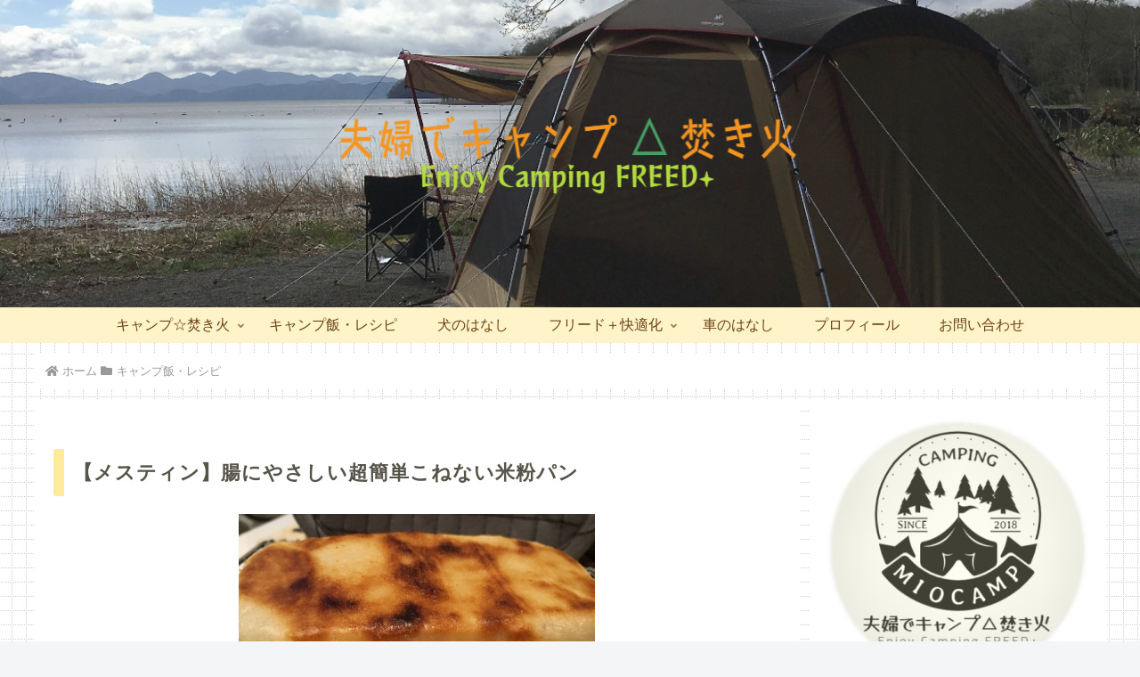

--- FILE ---
content_type: text/html; charset=utf-8
request_url: https://www.google.com/recaptcha/api2/anchor?ar=1&k=6Le3et4ZAAAAANCwddoaSRMueaH1ftbT2O8Fhr1B&co=aHR0cHM6Ly90YWtpYmljYW1wLmNvbTo0NDM.&hl=en&v=PoyoqOPhxBO7pBk68S4YbpHZ&size=invisible&anchor-ms=20000&execute-ms=30000&cb=1pgrt7fomq9o
body_size: 48550
content:
<!DOCTYPE HTML><html dir="ltr" lang="en"><head><meta http-equiv="Content-Type" content="text/html; charset=UTF-8">
<meta http-equiv="X-UA-Compatible" content="IE=edge">
<title>reCAPTCHA</title>
<style type="text/css">
/* cyrillic-ext */
@font-face {
  font-family: 'Roboto';
  font-style: normal;
  font-weight: 400;
  font-stretch: 100%;
  src: url(//fonts.gstatic.com/s/roboto/v48/KFO7CnqEu92Fr1ME7kSn66aGLdTylUAMa3GUBHMdazTgWw.woff2) format('woff2');
  unicode-range: U+0460-052F, U+1C80-1C8A, U+20B4, U+2DE0-2DFF, U+A640-A69F, U+FE2E-FE2F;
}
/* cyrillic */
@font-face {
  font-family: 'Roboto';
  font-style: normal;
  font-weight: 400;
  font-stretch: 100%;
  src: url(//fonts.gstatic.com/s/roboto/v48/KFO7CnqEu92Fr1ME7kSn66aGLdTylUAMa3iUBHMdazTgWw.woff2) format('woff2');
  unicode-range: U+0301, U+0400-045F, U+0490-0491, U+04B0-04B1, U+2116;
}
/* greek-ext */
@font-face {
  font-family: 'Roboto';
  font-style: normal;
  font-weight: 400;
  font-stretch: 100%;
  src: url(//fonts.gstatic.com/s/roboto/v48/KFO7CnqEu92Fr1ME7kSn66aGLdTylUAMa3CUBHMdazTgWw.woff2) format('woff2');
  unicode-range: U+1F00-1FFF;
}
/* greek */
@font-face {
  font-family: 'Roboto';
  font-style: normal;
  font-weight: 400;
  font-stretch: 100%;
  src: url(//fonts.gstatic.com/s/roboto/v48/KFO7CnqEu92Fr1ME7kSn66aGLdTylUAMa3-UBHMdazTgWw.woff2) format('woff2');
  unicode-range: U+0370-0377, U+037A-037F, U+0384-038A, U+038C, U+038E-03A1, U+03A3-03FF;
}
/* math */
@font-face {
  font-family: 'Roboto';
  font-style: normal;
  font-weight: 400;
  font-stretch: 100%;
  src: url(//fonts.gstatic.com/s/roboto/v48/KFO7CnqEu92Fr1ME7kSn66aGLdTylUAMawCUBHMdazTgWw.woff2) format('woff2');
  unicode-range: U+0302-0303, U+0305, U+0307-0308, U+0310, U+0312, U+0315, U+031A, U+0326-0327, U+032C, U+032F-0330, U+0332-0333, U+0338, U+033A, U+0346, U+034D, U+0391-03A1, U+03A3-03A9, U+03B1-03C9, U+03D1, U+03D5-03D6, U+03F0-03F1, U+03F4-03F5, U+2016-2017, U+2034-2038, U+203C, U+2040, U+2043, U+2047, U+2050, U+2057, U+205F, U+2070-2071, U+2074-208E, U+2090-209C, U+20D0-20DC, U+20E1, U+20E5-20EF, U+2100-2112, U+2114-2115, U+2117-2121, U+2123-214F, U+2190, U+2192, U+2194-21AE, U+21B0-21E5, U+21F1-21F2, U+21F4-2211, U+2213-2214, U+2216-22FF, U+2308-230B, U+2310, U+2319, U+231C-2321, U+2336-237A, U+237C, U+2395, U+239B-23B7, U+23D0, U+23DC-23E1, U+2474-2475, U+25AF, U+25B3, U+25B7, U+25BD, U+25C1, U+25CA, U+25CC, U+25FB, U+266D-266F, U+27C0-27FF, U+2900-2AFF, U+2B0E-2B11, U+2B30-2B4C, U+2BFE, U+3030, U+FF5B, U+FF5D, U+1D400-1D7FF, U+1EE00-1EEFF;
}
/* symbols */
@font-face {
  font-family: 'Roboto';
  font-style: normal;
  font-weight: 400;
  font-stretch: 100%;
  src: url(//fonts.gstatic.com/s/roboto/v48/KFO7CnqEu92Fr1ME7kSn66aGLdTylUAMaxKUBHMdazTgWw.woff2) format('woff2');
  unicode-range: U+0001-000C, U+000E-001F, U+007F-009F, U+20DD-20E0, U+20E2-20E4, U+2150-218F, U+2190, U+2192, U+2194-2199, U+21AF, U+21E6-21F0, U+21F3, U+2218-2219, U+2299, U+22C4-22C6, U+2300-243F, U+2440-244A, U+2460-24FF, U+25A0-27BF, U+2800-28FF, U+2921-2922, U+2981, U+29BF, U+29EB, U+2B00-2BFF, U+4DC0-4DFF, U+FFF9-FFFB, U+10140-1018E, U+10190-1019C, U+101A0, U+101D0-101FD, U+102E0-102FB, U+10E60-10E7E, U+1D2C0-1D2D3, U+1D2E0-1D37F, U+1F000-1F0FF, U+1F100-1F1AD, U+1F1E6-1F1FF, U+1F30D-1F30F, U+1F315, U+1F31C, U+1F31E, U+1F320-1F32C, U+1F336, U+1F378, U+1F37D, U+1F382, U+1F393-1F39F, U+1F3A7-1F3A8, U+1F3AC-1F3AF, U+1F3C2, U+1F3C4-1F3C6, U+1F3CA-1F3CE, U+1F3D4-1F3E0, U+1F3ED, U+1F3F1-1F3F3, U+1F3F5-1F3F7, U+1F408, U+1F415, U+1F41F, U+1F426, U+1F43F, U+1F441-1F442, U+1F444, U+1F446-1F449, U+1F44C-1F44E, U+1F453, U+1F46A, U+1F47D, U+1F4A3, U+1F4B0, U+1F4B3, U+1F4B9, U+1F4BB, U+1F4BF, U+1F4C8-1F4CB, U+1F4D6, U+1F4DA, U+1F4DF, U+1F4E3-1F4E6, U+1F4EA-1F4ED, U+1F4F7, U+1F4F9-1F4FB, U+1F4FD-1F4FE, U+1F503, U+1F507-1F50B, U+1F50D, U+1F512-1F513, U+1F53E-1F54A, U+1F54F-1F5FA, U+1F610, U+1F650-1F67F, U+1F687, U+1F68D, U+1F691, U+1F694, U+1F698, U+1F6AD, U+1F6B2, U+1F6B9-1F6BA, U+1F6BC, U+1F6C6-1F6CF, U+1F6D3-1F6D7, U+1F6E0-1F6EA, U+1F6F0-1F6F3, U+1F6F7-1F6FC, U+1F700-1F7FF, U+1F800-1F80B, U+1F810-1F847, U+1F850-1F859, U+1F860-1F887, U+1F890-1F8AD, U+1F8B0-1F8BB, U+1F8C0-1F8C1, U+1F900-1F90B, U+1F93B, U+1F946, U+1F984, U+1F996, U+1F9E9, U+1FA00-1FA6F, U+1FA70-1FA7C, U+1FA80-1FA89, U+1FA8F-1FAC6, U+1FACE-1FADC, U+1FADF-1FAE9, U+1FAF0-1FAF8, U+1FB00-1FBFF;
}
/* vietnamese */
@font-face {
  font-family: 'Roboto';
  font-style: normal;
  font-weight: 400;
  font-stretch: 100%;
  src: url(//fonts.gstatic.com/s/roboto/v48/KFO7CnqEu92Fr1ME7kSn66aGLdTylUAMa3OUBHMdazTgWw.woff2) format('woff2');
  unicode-range: U+0102-0103, U+0110-0111, U+0128-0129, U+0168-0169, U+01A0-01A1, U+01AF-01B0, U+0300-0301, U+0303-0304, U+0308-0309, U+0323, U+0329, U+1EA0-1EF9, U+20AB;
}
/* latin-ext */
@font-face {
  font-family: 'Roboto';
  font-style: normal;
  font-weight: 400;
  font-stretch: 100%;
  src: url(//fonts.gstatic.com/s/roboto/v48/KFO7CnqEu92Fr1ME7kSn66aGLdTylUAMa3KUBHMdazTgWw.woff2) format('woff2');
  unicode-range: U+0100-02BA, U+02BD-02C5, U+02C7-02CC, U+02CE-02D7, U+02DD-02FF, U+0304, U+0308, U+0329, U+1D00-1DBF, U+1E00-1E9F, U+1EF2-1EFF, U+2020, U+20A0-20AB, U+20AD-20C0, U+2113, U+2C60-2C7F, U+A720-A7FF;
}
/* latin */
@font-face {
  font-family: 'Roboto';
  font-style: normal;
  font-weight: 400;
  font-stretch: 100%;
  src: url(//fonts.gstatic.com/s/roboto/v48/KFO7CnqEu92Fr1ME7kSn66aGLdTylUAMa3yUBHMdazQ.woff2) format('woff2');
  unicode-range: U+0000-00FF, U+0131, U+0152-0153, U+02BB-02BC, U+02C6, U+02DA, U+02DC, U+0304, U+0308, U+0329, U+2000-206F, U+20AC, U+2122, U+2191, U+2193, U+2212, U+2215, U+FEFF, U+FFFD;
}
/* cyrillic-ext */
@font-face {
  font-family: 'Roboto';
  font-style: normal;
  font-weight: 500;
  font-stretch: 100%;
  src: url(//fonts.gstatic.com/s/roboto/v48/KFO7CnqEu92Fr1ME7kSn66aGLdTylUAMa3GUBHMdazTgWw.woff2) format('woff2');
  unicode-range: U+0460-052F, U+1C80-1C8A, U+20B4, U+2DE0-2DFF, U+A640-A69F, U+FE2E-FE2F;
}
/* cyrillic */
@font-face {
  font-family: 'Roboto';
  font-style: normal;
  font-weight: 500;
  font-stretch: 100%;
  src: url(//fonts.gstatic.com/s/roboto/v48/KFO7CnqEu92Fr1ME7kSn66aGLdTylUAMa3iUBHMdazTgWw.woff2) format('woff2');
  unicode-range: U+0301, U+0400-045F, U+0490-0491, U+04B0-04B1, U+2116;
}
/* greek-ext */
@font-face {
  font-family: 'Roboto';
  font-style: normal;
  font-weight: 500;
  font-stretch: 100%;
  src: url(//fonts.gstatic.com/s/roboto/v48/KFO7CnqEu92Fr1ME7kSn66aGLdTylUAMa3CUBHMdazTgWw.woff2) format('woff2');
  unicode-range: U+1F00-1FFF;
}
/* greek */
@font-face {
  font-family: 'Roboto';
  font-style: normal;
  font-weight: 500;
  font-stretch: 100%;
  src: url(//fonts.gstatic.com/s/roboto/v48/KFO7CnqEu92Fr1ME7kSn66aGLdTylUAMa3-UBHMdazTgWw.woff2) format('woff2');
  unicode-range: U+0370-0377, U+037A-037F, U+0384-038A, U+038C, U+038E-03A1, U+03A3-03FF;
}
/* math */
@font-face {
  font-family: 'Roboto';
  font-style: normal;
  font-weight: 500;
  font-stretch: 100%;
  src: url(//fonts.gstatic.com/s/roboto/v48/KFO7CnqEu92Fr1ME7kSn66aGLdTylUAMawCUBHMdazTgWw.woff2) format('woff2');
  unicode-range: U+0302-0303, U+0305, U+0307-0308, U+0310, U+0312, U+0315, U+031A, U+0326-0327, U+032C, U+032F-0330, U+0332-0333, U+0338, U+033A, U+0346, U+034D, U+0391-03A1, U+03A3-03A9, U+03B1-03C9, U+03D1, U+03D5-03D6, U+03F0-03F1, U+03F4-03F5, U+2016-2017, U+2034-2038, U+203C, U+2040, U+2043, U+2047, U+2050, U+2057, U+205F, U+2070-2071, U+2074-208E, U+2090-209C, U+20D0-20DC, U+20E1, U+20E5-20EF, U+2100-2112, U+2114-2115, U+2117-2121, U+2123-214F, U+2190, U+2192, U+2194-21AE, U+21B0-21E5, U+21F1-21F2, U+21F4-2211, U+2213-2214, U+2216-22FF, U+2308-230B, U+2310, U+2319, U+231C-2321, U+2336-237A, U+237C, U+2395, U+239B-23B7, U+23D0, U+23DC-23E1, U+2474-2475, U+25AF, U+25B3, U+25B7, U+25BD, U+25C1, U+25CA, U+25CC, U+25FB, U+266D-266F, U+27C0-27FF, U+2900-2AFF, U+2B0E-2B11, U+2B30-2B4C, U+2BFE, U+3030, U+FF5B, U+FF5D, U+1D400-1D7FF, U+1EE00-1EEFF;
}
/* symbols */
@font-face {
  font-family: 'Roboto';
  font-style: normal;
  font-weight: 500;
  font-stretch: 100%;
  src: url(//fonts.gstatic.com/s/roboto/v48/KFO7CnqEu92Fr1ME7kSn66aGLdTylUAMaxKUBHMdazTgWw.woff2) format('woff2');
  unicode-range: U+0001-000C, U+000E-001F, U+007F-009F, U+20DD-20E0, U+20E2-20E4, U+2150-218F, U+2190, U+2192, U+2194-2199, U+21AF, U+21E6-21F0, U+21F3, U+2218-2219, U+2299, U+22C4-22C6, U+2300-243F, U+2440-244A, U+2460-24FF, U+25A0-27BF, U+2800-28FF, U+2921-2922, U+2981, U+29BF, U+29EB, U+2B00-2BFF, U+4DC0-4DFF, U+FFF9-FFFB, U+10140-1018E, U+10190-1019C, U+101A0, U+101D0-101FD, U+102E0-102FB, U+10E60-10E7E, U+1D2C0-1D2D3, U+1D2E0-1D37F, U+1F000-1F0FF, U+1F100-1F1AD, U+1F1E6-1F1FF, U+1F30D-1F30F, U+1F315, U+1F31C, U+1F31E, U+1F320-1F32C, U+1F336, U+1F378, U+1F37D, U+1F382, U+1F393-1F39F, U+1F3A7-1F3A8, U+1F3AC-1F3AF, U+1F3C2, U+1F3C4-1F3C6, U+1F3CA-1F3CE, U+1F3D4-1F3E0, U+1F3ED, U+1F3F1-1F3F3, U+1F3F5-1F3F7, U+1F408, U+1F415, U+1F41F, U+1F426, U+1F43F, U+1F441-1F442, U+1F444, U+1F446-1F449, U+1F44C-1F44E, U+1F453, U+1F46A, U+1F47D, U+1F4A3, U+1F4B0, U+1F4B3, U+1F4B9, U+1F4BB, U+1F4BF, U+1F4C8-1F4CB, U+1F4D6, U+1F4DA, U+1F4DF, U+1F4E3-1F4E6, U+1F4EA-1F4ED, U+1F4F7, U+1F4F9-1F4FB, U+1F4FD-1F4FE, U+1F503, U+1F507-1F50B, U+1F50D, U+1F512-1F513, U+1F53E-1F54A, U+1F54F-1F5FA, U+1F610, U+1F650-1F67F, U+1F687, U+1F68D, U+1F691, U+1F694, U+1F698, U+1F6AD, U+1F6B2, U+1F6B9-1F6BA, U+1F6BC, U+1F6C6-1F6CF, U+1F6D3-1F6D7, U+1F6E0-1F6EA, U+1F6F0-1F6F3, U+1F6F7-1F6FC, U+1F700-1F7FF, U+1F800-1F80B, U+1F810-1F847, U+1F850-1F859, U+1F860-1F887, U+1F890-1F8AD, U+1F8B0-1F8BB, U+1F8C0-1F8C1, U+1F900-1F90B, U+1F93B, U+1F946, U+1F984, U+1F996, U+1F9E9, U+1FA00-1FA6F, U+1FA70-1FA7C, U+1FA80-1FA89, U+1FA8F-1FAC6, U+1FACE-1FADC, U+1FADF-1FAE9, U+1FAF0-1FAF8, U+1FB00-1FBFF;
}
/* vietnamese */
@font-face {
  font-family: 'Roboto';
  font-style: normal;
  font-weight: 500;
  font-stretch: 100%;
  src: url(//fonts.gstatic.com/s/roboto/v48/KFO7CnqEu92Fr1ME7kSn66aGLdTylUAMa3OUBHMdazTgWw.woff2) format('woff2');
  unicode-range: U+0102-0103, U+0110-0111, U+0128-0129, U+0168-0169, U+01A0-01A1, U+01AF-01B0, U+0300-0301, U+0303-0304, U+0308-0309, U+0323, U+0329, U+1EA0-1EF9, U+20AB;
}
/* latin-ext */
@font-face {
  font-family: 'Roboto';
  font-style: normal;
  font-weight: 500;
  font-stretch: 100%;
  src: url(//fonts.gstatic.com/s/roboto/v48/KFO7CnqEu92Fr1ME7kSn66aGLdTylUAMa3KUBHMdazTgWw.woff2) format('woff2');
  unicode-range: U+0100-02BA, U+02BD-02C5, U+02C7-02CC, U+02CE-02D7, U+02DD-02FF, U+0304, U+0308, U+0329, U+1D00-1DBF, U+1E00-1E9F, U+1EF2-1EFF, U+2020, U+20A0-20AB, U+20AD-20C0, U+2113, U+2C60-2C7F, U+A720-A7FF;
}
/* latin */
@font-face {
  font-family: 'Roboto';
  font-style: normal;
  font-weight: 500;
  font-stretch: 100%;
  src: url(//fonts.gstatic.com/s/roboto/v48/KFO7CnqEu92Fr1ME7kSn66aGLdTylUAMa3yUBHMdazQ.woff2) format('woff2');
  unicode-range: U+0000-00FF, U+0131, U+0152-0153, U+02BB-02BC, U+02C6, U+02DA, U+02DC, U+0304, U+0308, U+0329, U+2000-206F, U+20AC, U+2122, U+2191, U+2193, U+2212, U+2215, U+FEFF, U+FFFD;
}
/* cyrillic-ext */
@font-face {
  font-family: 'Roboto';
  font-style: normal;
  font-weight: 900;
  font-stretch: 100%;
  src: url(//fonts.gstatic.com/s/roboto/v48/KFO7CnqEu92Fr1ME7kSn66aGLdTylUAMa3GUBHMdazTgWw.woff2) format('woff2');
  unicode-range: U+0460-052F, U+1C80-1C8A, U+20B4, U+2DE0-2DFF, U+A640-A69F, U+FE2E-FE2F;
}
/* cyrillic */
@font-face {
  font-family: 'Roboto';
  font-style: normal;
  font-weight: 900;
  font-stretch: 100%;
  src: url(//fonts.gstatic.com/s/roboto/v48/KFO7CnqEu92Fr1ME7kSn66aGLdTylUAMa3iUBHMdazTgWw.woff2) format('woff2');
  unicode-range: U+0301, U+0400-045F, U+0490-0491, U+04B0-04B1, U+2116;
}
/* greek-ext */
@font-face {
  font-family: 'Roboto';
  font-style: normal;
  font-weight: 900;
  font-stretch: 100%;
  src: url(//fonts.gstatic.com/s/roboto/v48/KFO7CnqEu92Fr1ME7kSn66aGLdTylUAMa3CUBHMdazTgWw.woff2) format('woff2');
  unicode-range: U+1F00-1FFF;
}
/* greek */
@font-face {
  font-family: 'Roboto';
  font-style: normal;
  font-weight: 900;
  font-stretch: 100%;
  src: url(//fonts.gstatic.com/s/roboto/v48/KFO7CnqEu92Fr1ME7kSn66aGLdTylUAMa3-UBHMdazTgWw.woff2) format('woff2');
  unicode-range: U+0370-0377, U+037A-037F, U+0384-038A, U+038C, U+038E-03A1, U+03A3-03FF;
}
/* math */
@font-face {
  font-family: 'Roboto';
  font-style: normal;
  font-weight: 900;
  font-stretch: 100%;
  src: url(//fonts.gstatic.com/s/roboto/v48/KFO7CnqEu92Fr1ME7kSn66aGLdTylUAMawCUBHMdazTgWw.woff2) format('woff2');
  unicode-range: U+0302-0303, U+0305, U+0307-0308, U+0310, U+0312, U+0315, U+031A, U+0326-0327, U+032C, U+032F-0330, U+0332-0333, U+0338, U+033A, U+0346, U+034D, U+0391-03A1, U+03A3-03A9, U+03B1-03C9, U+03D1, U+03D5-03D6, U+03F0-03F1, U+03F4-03F5, U+2016-2017, U+2034-2038, U+203C, U+2040, U+2043, U+2047, U+2050, U+2057, U+205F, U+2070-2071, U+2074-208E, U+2090-209C, U+20D0-20DC, U+20E1, U+20E5-20EF, U+2100-2112, U+2114-2115, U+2117-2121, U+2123-214F, U+2190, U+2192, U+2194-21AE, U+21B0-21E5, U+21F1-21F2, U+21F4-2211, U+2213-2214, U+2216-22FF, U+2308-230B, U+2310, U+2319, U+231C-2321, U+2336-237A, U+237C, U+2395, U+239B-23B7, U+23D0, U+23DC-23E1, U+2474-2475, U+25AF, U+25B3, U+25B7, U+25BD, U+25C1, U+25CA, U+25CC, U+25FB, U+266D-266F, U+27C0-27FF, U+2900-2AFF, U+2B0E-2B11, U+2B30-2B4C, U+2BFE, U+3030, U+FF5B, U+FF5D, U+1D400-1D7FF, U+1EE00-1EEFF;
}
/* symbols */
@font-face {
  font-family: 'Roboto';
  font-style: normal;
  font-weight: 900;
  font-stretch: 100%;
  src: url(//fonts.gstatic.com/s/roboto/v48/KFO7CnqEu92Fr1ME7kSn66aGLdTylUAMaxKUBHMdazTgWw.woff2) format('woff2');
  unicode-range: U+0001-000C, U+000E-001F, U+007F-009F, U+20DD-20E0, U+20E2-20E4, U+2150-218F, U+2190, U+2192, U+2194-2199, U+21AF, U+21E6-21F0, U+21F3, U+2218-2219, U+2299, U+22C4-22C6, U+2300-243F, U+2440-244A, U+2460-24FF, U+25A0-27BF, U+2800-28FF, U+2921-2922, U+2981, U+29BF, U+29EB, U+2B00-2BFF, U+4DC0-4DFF, U+FFF9-FFFB, U+10140-1018E, U+10190-1019C, U+101A0, U+101D0-101FD, U+102E0-102FB, U+10E60-10E7E, U+1D2C0-1D2D3, U+1D2E0-1D37F, U+1F000-1F0FF, U+1F100-1F1AD, U+1F1E6-1F1FF, U+1F30D-1F30F, U+1F315, U+1F31C, U+1F31E, U+1F320-1F32C, U+1F336, U+1F378, U+1F37D, U+1F382, U+1F393-1F39F, U+1F3A7-1F3A8, U+1F3AC-1F3AF, U+1F3C2, U+1F3C4-1F3C6, U+1F3CA-1F3CE, U+1F3D4-1F3E0, U+1F3ED, U+1F3F1-1F3F3, U+1F3F5-1F3F7, U+1F408, U+1F415, U+1F41F, U+1F426, U+1F43F, U+1F441-1F442, U+1F444, U+1F446-1F449, U+1F44C-1F44E, U+1F453, U+1F46A, U+1F47D, U+1F4A3, U+1F4B0, U+1F4B3, U+1F4B9, U+1F4BB, U+1F4BF, U+1F4C8-1F4CB, U+1F4D6, U+1F4DA, U+1F4DF, U+1F4E3-1F4E6, U+1F4EA-1F4ED, U+1F4F7, U+1F4F9-1F4FB, U+1F4FD-1F4FE, U+1F503, U+1F507-1F50B, U+1F50D, U+1F512-1F513, U+1F53E-1F54A, U+1F54F-1F5FA, U+1F610, U+1F650-1F67F, U+1F687, U+1F68D, U+1F691, U+1F694, U+1F698, U+1F6AD, U+1F6B2, U+1F6B9-1F6BA, U+1F6BC, U+1F6C6-1F6CF, U+1F6D3-1F6D7, U+1F6E0-1F6EA, U+1F6F0-1F6F3, U+1F6F7-1F6FC, U+1F700-1F7FF, U+1F800-1F80B, U+1F810-1F847, U+1F850-1F859, U+1F860-1F887, U+1F890-1F8AD, U+1F8B0-1F8BB, U+1F8C0-1F8C1, U+1F900-1F90B, U+1F93B, U+1F946, U+1F984, U+1F996, U+1F9E9, U+1FA00-1FA6F, U+1FA70-1FA7C, U+1FA80-1FA89, U+1FA8F-1FAC6, U+1FACE-1FADC, U+1FADF-1FAE9, U+1FAF0-1FAF8, U+1FB00-1FBFF;
}
/* vietnamese */
@font-face {
  font-family: 'Roboto';
  font-style: normal;
  font-weight: 900;
  font-stretch: 100%;
  src: url(//fonts.gstatic.com/s/roboto/v48/KFO7CnqEu92Fr1ME7kSn66aGLdTylUAMa3OUBHMdazTgWw.woff2) format('woff2');
  unicode-range: U+0102-0103, U+0110-0111, U+0128-0129, U+0168-0169, U+01A0-01A1, U+01AF-01B0, U+0300-0301, U+0303-0304, U+0308-0309, U+0323, U+0329, U+1EA0-1EF9, U+20AB;
}
/* latin-ext */
@font-face {
  font-family: 'Roboto';
  font-style: normal;
  font-weight: 900;
  font-stretch: 100%;
  src: url(//fonts.gstatic.com/s/roboto/v48/KFO7CnqEu92Fr1ME7kSn66aGLdTylUAMa3KUBHMdazTgWw.woff2) format('woff2');
  unicode-range: U+0100-02BA, U+02BD-02C5, U+02C7-02CC, U+02CE-02D7, U+02DD-02FF, U+0304, U+0308, U+0329, U+1D00-1DBF, U+1E00-1E9F, U+1EF2-1EFF, U+2020, U+20A0-20AB, U+20AD-20C0, U+2113, U+2C60-2C7F, U+A720-A7FF;
}
/* latin */
@font-face {
  font-family: 'Roboto';
  font-style: normal;
  font-weight: 900;
  font-stretch: 100%;
  src: url(//fonts.gstatic.com/s/roboto/v48/KFO7CnqEu92Fr1ME7kSn66aGLdTylUAMa3yUBHMdazQ.woff2) format('woff2');
  unicode-range: U+0000-00FF, U+0131, U+0152-0153, U+02BB-02BC, U+02C6, U+02DA, U+02DC, U+0304, U+0308, U+0329, U+2000-206F, U+20AC, U+2122, U+2191, U+2193, U+2212, U+2215, U+FEFF, U+FFFD;
}

</style>
<link rel="stylesheet" type="text/css" href="https://www.gstatic.com/recaptcha/releases/PoyoqOPhxBO7pBk68S4YbpHZ/styles__ltr.css">
<script nonce="IPhysmBFrktBiy7RniDFgA" type="text/javascript">window['__recaptcha_api'] = 'https://www.google.com/recaptcha/api2/';</script>
<script type="text/javascript" src="https://www.gstatic.com/recaptcha/releases/PoyoqOPhxBO7pBk68S4YbpHZ/recaptcha__en.js" nonce="IPhysmBFrktBiy7RniDFgA">
      
    </script></head>
<body><div id="rc-anchor-alert" class="rc-anchor-alert"></div>
<input type="hidden" id="recaptcha-token" value="[base64]">
<script type="text/javascript" nonce="IPhysmBFrktBiy7RniDFgA">
      recaptcha.anchor.Main.init("[\x22ainput\x22,[\x22bgdata\x22,\x22\x22,\[base64]/[base64]/[base64]/[base64]/[base64]/[base64]/KGcoTywyNTMsTy5PKSxVRyhPLEMpKTpnKE8sMjUzLEMpLE8pKSxsKSksTykpfSxieT1mdW5jdGlvbihDLE8sdSxsKXtmb3IobD0odT1SKEMpLDApO08+MDtPLS0pbD1sPDw4fFooQyk7ZyhDLHUsbCl9LFVHPWZ1bmN0aW9uKEMsTyl7Qy5pLmxlbmd0aD4xMDQ/[base64]/[base64]/[base64]/[base64]/[base64]/[base64]/[base64]\\u003d\x22,\[base64]\\u003d\\u003d\x22,\[base64]/woPDq8O5woQnwoLDmMKhwrbCiMKIVT47wobChlHDnGoiwqvCusKzwpY/J8KJw5dcHcKAwrMMDsKFwqDCpcKQdsOkFcKXw4nCnUrDgsKNw6onXMOrKsK/[base64]/[base64]/WDjCmcKnwoIDwop3wqrCg8Kiw5rDiklJazBAw6JFG3svRCPDhsKgwqt4eHlWc0Mhwr3CnHfDuXzDlg7CnD/Do8KEeioFw7XDjh1Uw5nCv8OYAhLDlcOXeMK7wqZ3SsK/w6pVOC3DhG7DnUbDsFpXwr5vw6crY8K/[base64]/[base64]/DtlTCgcOuwpDDhw5Ww57CrsOmEzJOwpoWw4EvDQvDjAFeZMOVwqhUwoLDiyNdwrttUcO3YsKAwpTCtsK7wp/Cl3sSwpwMwqPCksOcw4LDm0TDtsOOLcKBw73CjC1KC2MYEy/DkcKOwr9Aw6hiwoMDOcK4JMKGwqbDgQfCmR4tw7B7PVnDi8KywrVcdExcIsKIw4sHYsOBcGd9w5I3wq9dAwjCqsOBw7HCh8O6LDwGwqLDgcKgwrnDiTfDv1nDi1rCucOow6B6w58pw7/[base64]/DiF/Do8KEw7XDsMOKFcOBw7nCkMOgwrLDlzY5wrALdsKMwrAnw7YewoXDosOdSW7CoX/DgCJOwoFUIsOPwpDCv8K1bcO1wovCtcKzw75JCQ7DjsKgwrfCvcOTZmvDg11zwoDDhSwiw7XCg3DCvnt8cEYjRcOQJAU6W07DhnvCscO7wrbCrsOSFGnCv0HCoVcedCvCqsO4w69awpVxw6BqwohSUwDChlbDoMOaYcO/DMKfTRYNwrfCrlMJw6vCl1jCi8OrdMOMYi/Cn8OZwp3DsMKCw7gew6fCtMOgwofCsEpZwr5eJ1TDpsKzw7LCncK1WSsqGw8SwpMnSMKwwqFpCcOowpnDg8OWwpfDgMKAw7tHw5zDqcOWw5xDwo1HwrbCtQYkR8KBSGtSworDi8OkwpZpw6h1w7TDhz4mfsKPPcO0CGo5I39QJFsCcSDChyLDkCjCjMKbwr8Cwr/[base64]/[base64]/[base64]/CMOww4N6SWgzw7rDh8KvwpDDoScVw5nDm8KRNcOiLsOGf2TDoVdRARfDgFjChj3DthUTwohTN8Orw7V6VMKTSMKUPMOtwol3Jy/DisKnw75QJsO9wq5Dwo/Cnh10w5XDjTxBO19XDA7CrcKpw645woXDtcORw6Bdw4PDs1ALw4pTRMK/[base64]/ZzbCnHDCqx1Nw4LCvFRvwpTChcOzaMK3DhNCwrTDscK9fGzDrcKHfEDDr3jCsxfCs3t1RcKOJMOCX8O9w7Q4w7wdwpbCmsOKwqXClBzCssOFwrc8w7zDgGnDuVEVOw0RFTrCnsKgwo0DBMOdwqtXwrJUwoEGccKZw47CncOyZg97OsKRwrFcw5HDkjVCLcOzcl/[base64]/Cg8K/[base64]/F8OXw6cNexkpwoF9TcOzwqNpw6dtw6jCoEZpGMOQwqgow7c7w7nCh8OcworCoMOUY8OHXxoMw4Btf8Knw7jCnBPCqMKJwr/[base64]/BMKmworDiVjDuCBRBMOxfkbCnDnCm8OoTsOhwqvDmw8OH8OpHcO9wqIVwpHDll3DjyARw77DlcKEYMOlP8OJw7h7w4ZGWsOdHWwGw6wkSjDDusKuwrt0HMOwwpzDu2BMIMOBw7fDpsOJw5DDlFEQfMKACMOCwo0NO2g/[base64]/CrHRlH8OUw5rDnElSw7nCgsOuB3gtw4nCnMOWUk/CgEYJw414VsKVbsK3w5fDhUPDncKHwojCicK5wrRdWsOuwqrDqyQMw73CkMOpYArDgB4pGH/CmV7DrMKfw4ZMEmXDkEzDsMOrwqI3wrjDgUTDkyopwpXChADDgMKSQVw5OzHCkz/[base64]/[base64]/Dogp+WjfCiMO7HcOJZFMARE/ClMKHWhhERh43UcK9A3/[base64]/Dq8OaYlYtwoYiFBNcOMKdH8ODRcKNwoVVw7htQRAKw4rDnXp/wrcAw5XCmjsdwrDCvMOlwqDCpSFkdyN8dBnClMONL1k2wq5HfsO4w6xsUMO1D8Kbw4vDuiPDisKRw6TCtDFWwqPDviDCqsKLd8Kzw7rCihU7w7RtGsKaw7NhK3DCjENpcsO0wr7DlsONw7LCg19twoQaeDDDtwLDrkjDg8OPbCYWw7/Dk8Oxw4TDp8KGwo7CtsOrHgnDuMKMw5HDhE4Fwr3Ck2zDkMOiJcK4wr3Ci8KzZj/DqXPCoMK/[base64]/[base64]/wr7Ch0pVw6JeLRTCim/DtcOwAcOUHBUNSsOMbcOpERDDoAHDusKhQDjDi8O1wqfCpXgpXcOdaMOjw6gQeMOVw4HDtBM0w4jCucOBPA7DtBLCpsK9w4jDnhvDjn0jWcK2PSHDjiLChcOUw5wdTsK6b18WR8K9w6HCt3bDpsOYLMOJw67DlcKrw5o4UB/CoUXDow4bw7h8wrDDrcO9w5DCp8KXw77DnipIHsKcd0ILfmTDqicEwrXCqgjCjG7CjsKjw7dCw5oYb8Kpe8OEccKbw7ZpYRfDk8Kvw41eSMOhakDCtcK2wq/Dj8OmSBvCvhEoVcKIw6XCtHbCp3/CpDrCs8KDLcK+w6h2OsOFLA8BKcO/w7XDrsKfwr1oVF/DrMOsw73Cu3vDgQTCk286IcOmTMOZwojDp8OkwrXDnhbDm8KYbsKPCH3Dm8KUw5VZXXnChBDDsMOOPidww6Z5w6VVw4Fow4/CtcOqUsOCw4HDksO5XTkNwoEJwqJGNsOYL0lJwqgKwqPCpcOGUjx4FsKQwqvDtsOtw7PCmzYMW8OhD8K/Aho/TzjCtmw5w5vDk8OdwoHCisKnw4rDvsKUwrUywpHDtw0BwqAsND1JWsKpw7PDsQrCvSvCtgRKw6jCkMOxD1XCnSFpW0vCrFLCg0xdwo92w6/CnsK7w4PDuA7DgsKmw7bDqcO7wp1TasOnPcO6SSZ3Nn8cWMK4w4hNw4R8wpkEw58ww69Uw4srw6rDssOhPTJUwr18ehjDlMKyNcKqw63CkcKSMcK4FQrDpBHCrsKlYSbCssK/w73CncOoeMO5VsOGPMKwYzHDncK9YhkUwod5O8KXw7Jdwq7CrMK4GigGwoA0QMO4V8K9IivDh1PDrMK1FcOHXsOodsKPTX18w5crwoQDw6RwVMO0w5zDrG3Dm8KOw53CqMKaw5bCscKFw43ClMOyw7PDoD0/[base64]/[base64]/DvsOew50HwrnDkD0Iw6DCn1lvA8OCBMOCw6J3w4RIw5XCvcOvHht+w7dJw77Co0PCg2XDjRXCgGkqwpskZ8KTXmPDihESYUwFScKVwpfCgxFtw6HDp8Olw4/DqVRYIgZuw6LDtWTDols8DDlBWsKBwokaacOyw7/DmwsobMONwrTDscKUbMOVDMOKwodZNsOtNUs/WMO8wqbCt8Khwo84w507GS3Ci2LDmcOTw6DDj8OAcDo/VzlcA1HCnkLCri/Cjwxkw5XCmHzDpQPCtsKjw7c3wrA7N0djMMODw7DDhwwFwozCoAtxwrXCvRAMw5sGwoB/[base64]/DgsOCwpDChVlWwrQuU8O3w7hTAMO4MFDDvG3CvDIeAsK7eV/CvsK+wqvCqi7DsTvCh8K8RXVPwo/CuSfCoXzCsmNwPMKUG8OyJ0TCpMKAwobDjsKMRyDCp24cOcODOcObwqpHwq/[base64]/esKFScKrEsOGBcOhw63CkksOwqQSwoEuwp3DpnzDpU/CvSrDgC3DtjrCnxIoc0UpwrTCphPDgsKPSzIQDCPDs8OibHnDsCfDtE7Cu8KZw6DDrsKRakvDjgkAw7YAwqVtwrx9wrFPfsKBChpTAVDCgcKVw6h9w7orOMOQwoxlw5LDrmnCu8KwcsKfw4vCtMKYMMKmwr/[base64]/[base64]/wp9mw63DiMOSa8KbYcK7XUDCh03CtcOARxliTnp/wqcJH2TCjMKvB8KwwqjDr23CkMKHw4TDtsKMwpDDlS/ChsKpSQzDhsKewobDmMKBw67Dq8OfJw/DhFLDicOEwo/Cu8KJRsKew7DDqEoIDD8eRcOCfxB6A8O7QsOEN0R2wofCpsO3a8KpcXQ4wrrDsB0Pwo82B8K8wojCizcowqcKUMKswr/CicONw5XCkMK/VMKdAkNXUiHDtMOTwrkfwpUxE1sPw6TCtyPDpsKWwozCtcOUwpDDmsOAw4giBMKJdifDqm/DsMOew5tTMcO5flfCjDfCmcOzw5rChcOeWzHCkcOSNy/CuysBBMOOwrDDkMK2w5cLIkpUcm/[base64]/Cu8Otw7rCmkESw4JOwojCuUorGhdTw6LCsiPDpFE/LhgpLDFTw6fDl0lDBFFPcsKtwrs7w5zCisKJSMOsw6ccZ8KLO8KmSXNhw4TDmgvDtMKBwpjCr3bDvVnDrTEMOBotfFA1VsKpwqBRwpBaD2YMw7TCuDBPw6vCpU9OwpMdBHHClEQlw7HCkMKow5tTDEHCuE7DgcKmNcKGwoDDg0w/E8O8wpfDqcKyC0A9wo/CssO6FsOKw4TDuRzDjxccdsK7wrXDvsOEUsK9wqN+w7UcVHXChcKMFUJnAjTCnkLClMKnw5jCh8O/w47DqsOsQsK3woDDlD/DiSnDq20WwqrDgMKvYMKeDsK2PxgYw7kVwog5eh3Cngh6w6zDli/[base64]/woA3woYuasO5EsKCw5XCqMKSDQxKw5XDjMKCw44cc8K5w4DCkR7CnsOuw6UXw4rCvMKtwqjCt8KAw7zDnsKTw6dHw5PCtcODMmJ4ZcKiwqXDhMOAw7wnHWoYwot2WEPClSLDjsKIw5XCisKXaMKqCCPDt3AVwrgOw4Z6wq3CrhTDqcO9YR/Co2DDrsKww7XDgjjDkVnCjsOWwr4AECDCrksYwqhdwrVUw5ddN8OpJF5Pw6fCnMKmw5vCnxrCkhjCkm/[base64]/[base64]/[base64]/CoMKXacKNUsKOV8O6L0wcw4HCqcKkEFjCp0HDo8OaalogKxZFKx/CmsO2OMOFwoVlEMK3w7AcF2HCjwLCrHDDnHXCvcO3DirDvMOZQsKaw4EgY8KMIx3DpsOOEDA/QMKJExVDw4VAY8KYRAvDmsOCwqrCgi1WWcKVfhI8wqE2w4jCi8ObV8KfX8OKw4ZUwrnDpsKgw4jDu1QgB8OJwoRFwobDpEMzw4zDujjDsMKrw5A7wp3DvTHDqSdHw7B0UsKPwq/[base64]/[base64]/[base64]/eMKoQsKqBV3DqcK8FQI4w4Juw43CnsK2cyvCn8OjRcOve8K3Z8KqdsKjbMORwqPCrgtBwo5zd8OvacKgw6Ffw7BjfMO+ZMK6UMOZFcKtwqUMGG3CvHvDsMO4wqfDqsOIaMKpw6PDiMKWw75/McK4EMOvw6ECw6dpw4Bywq56wpHDgsObw57Cl2dARsKXC8Kuw4BkwqDCjcKSw6tGfQ1ew4bDpmp/LRrCmmkmS8KdwqERwqjCgghbwrDDpQ3DscOxwo3Du8O3w5jClsKNwqZydMK7DSnCiMO2O8K4JsKbwppawpPDlnw/w7HDrVhew4HCjl1/[base64]/DosOww6Q/RRUZw4PDhjzCssKiw6EGw5XDhxXDqi9MSnfDmXvCukgyPBHDqArCgcKswqPCg8KKwrxQRsO8X8OYw43DlhXCqFXChDHCkTLDjELCn8Odw5diwopgw4pxfynClsKfwobDucK/w7zCiHzDn8Ktw5R9Jg4WwpMhwoEzUQTCqsOywqwuw45oLUvDo8KLSsKtS1IMwoZuHW3CtsKCwoPDrcOhRWrCngPClcOTe8KEfcKCw4zCnMKgEEJXwp3Ci8KUFcK/OTTDpifCmsOfw7pTIm3DgyfCo8Oyw4LCgxMKRsO2w6khw48qwpU+RBtCIwsrwp/[base64]/CgzbDqsOBwo/CiUDDhsK1LVjCocKjIsKbPcOkw4jDrx1oJMKbwrHDt8KhRMOGwo8Kw63ClzkEw6gJc8KwwqDDjcO0XsO/Gn7Ck0Mac3hKRSHCiTTCq8KoM34YwpHDrFZJwrnDscOVw73Co8OLJk7CoCTDlA/[base64]/[base64]/woAGR24kw4cGwpLCiG0UwpnDmSVXJmHDkAPCrHjDicKtB8OjwqkbdznCgDzDswXCpC7Dp0Ejw7RFwrxQwoXCoSTCkBPCp8O+bVrCgmrDqsOyB8OfGiNpSHjDq01pwqjCj8KCw77CnMOCwrfDrh/[base64]/[base64]/DtcOsw7TDvyJ6ccOlSwzDjcOdw7Rfw6zDgsOAFcKqRSPDvyHCmEptw4PCr8K/w65ScU0DIMKHGFHCtsOwwoTDv2NPW8KMSQTDsnRZwqXCvMKndgLDj3VVw5DCuFvCnSBtBRLCqgsrMTkhC8KTw5PDvj/DsMKQen5bwrxNwrbDpHsiRcOeIyTDpHY+w4vCgwoSTcOuwoLClzheLQXDrsKHCxIRJVrCjl5cw7pNw4oKIUNWw7B/[base64]/[base64]/[base64]/Cq3bDlXklGwjDscKvw7AMw6nDg0DClMOqecKNScOiw6bDqMK8w41XwoDDuBrCtsKww6LCrDDCmMO4BMOJOsOJbjjChMKBQsKyFXB4wrVfw6fDvG/DisOFw6pyw6EDcXkpw4PDuMKnw4nDqMObwqfDj8K9w4wzwqNbH8KTE8O4w7vCusOkw7DDhMKSw5Q+wrrDj3NyfG8oAcK2w7kqw4jDqHLDohzDtsOjwpTDs0/[base64]/csOTH0bCr8K3dcOcSsO5wqbDksK3HChRS8Omw7XCjXbCsVYswoBsUcK0wpPDscKwHgIZb8OQw6fDqmgjXMKsw6LCkV3Dt8OXwo5+Z0hzwrzDnS7CucOqw6c6wqDDvsK7wpvDoBxBc0LDg8KXNMKmw4HCqMOlwos4w5bCt8Kab3XCmsKPdBvCocK/XwPCizPCpcO2fx7CsRjDn8Kgw4N+M8OHb8Kfa8KGWR7DmMOYTMK9KsO7ScOkw67Di8KVSSZuw4XClsOCCmvCt8OgMcKSI8O5wphPwoZ/XcKnw6HDj8OkQsObEzfCnm3CtMOHw6wVw4V6w697woXCkHvDqlPCrxLChBTDjMOxe8OWwq3CqsOHwq/DsMOMw7fDtWJ7MMKiW2zDshwZw5jCt395w4t6MXjCoRDDmFrCusONdcOuIMOoesO0QTRTHnMfwqhXC8KTwr3CnXIyw6Yvw4zDnsOOPcKww7Bsw5zDvzjCmSUjKQXDsnHCty8Rw717wqx0bH/[base64]/CksOTN0wyw7hba8KrwpfDk8Kiw6jCgcOXw7DCjsOGPsO+w7ouwqfCthfDtcKdZsKLfcO9bF3ChGESwqYaSsKbw7LCu2lSw7gDbMOvUgDDocOkw7wJwoXDmW9Aw4bCqkFYw6rDvj1Pwq0uw6lGCGHClMKmAsK+w5IywofCpsK5w5zCoEfDgcKTRsKKw6jDrMK6Q8O2wo/Cl0LCm8O4MgLCv04YZcKgw4TCq8KJcAl/wrQdwrF3Eyc4UsKfw4bDqsKFwqrDr07CrcO4wokTZxbDv8OqeMKjwo3CqAgfwqbClcOWwrg2VMOpwo8WasKBIDbDucOHBB3DpRXCiXHDoibDvMKcw5M/wp7CtEpuCmFFw6DDqRHClAhfZnAGDsKRVMKWcSnCn8O/[base64]/Dq8OwbBNgQcK8w7RERSjCrEJqNMKQw4HDkMOsRcOewqPCllzDucK3w5Y4w5jCuiHDgcOxwpdEwo8hw5zDoMOsGMOTw69bwqPCjw3DgBE7w6/[base64]/eQrDkSFUA0ZBNHjDtGNMOHDDhMOtA0g/w7JNwpsJBk0cNMO2w7DCiELCkcOxTDXCjcKPMl84wpdGwr5RTMKcbsOiwqsxwr3Cq8Ovw7ZRwqZWwpMlHmbDj2nCucKVDlJswrrCgDbChcKBwrQ8IMOpw6TCmnkNWMKyL0vChsOeXcOcw5Anw7szw69Tw5gIEcO9T2U1w7Nqw5/CmsOnUGsQw5PCpzgiKcKsw5DCvsOyw7RSZXDCncKwb8OrQCTDlCfDhWTCjsKcHRTDoCvChHbDl8KKwqDCkEUzLHotcy8OdcK4aMKow5nCrn/[base64]/Dq8OMw6rCnHEBK0HDs2E7w5fDgsKtY2d2BU7DtxM0dcKywpLCmkXCqBjCgMO8wrHDoT7ClVzDhsOjwoHDuMKXc8OWwo1NAmQtXGnCrn7CtHtdw4nCuMOxWgMISMOWwpHCiEzCsjR1wrjDjkVGXcKfK1bChRzCsMKdHsOZOjHDosOgb8KGBsKnw5/Don43H17DvGA0wrh4wobDrcKCQ8KzCsKwGcO7w5rDrMOywpNTw6wNw4DDhG/CohgPSFZlw4FMw6DClA5aCmMpCARkwrJqSnpUUMOKwozCgwDCoC8jLMOPw4JRw5gMwpnDhMOqwqw2MCzDjMKdC0rCsR8Rw4Jywr/ChsOiU8KHw7F7worDv0RRL8OWw5/DuE3DpDbDhsKew7tjwrBsK1wGwo3DkMK0wrnChjd3wpPDh8KkwqlieHxow7TDjx7CogVLw4/DkVPClCkCw5PDnz/DkHoRw4vDvDfCmcOYc8O1YsKJw7TDiULDosKMFsOEWi1EwqTDoTPCmsK2wr/Di8KYbMOMwpLDuVpEFcOCw5TDm8KdF8O1wqbCr8OZMcKSwq12w5Jbbzo/ccOJBMKTwoN7w4UQwoBiQ0V/[base64]/DqcKfTDTDtsOow5sTTMKcw5wUwojCs1XCp8OJTDtgLgMkRcOKYnkHw5LCiQTDmXbCmGDCscKzw4DDpFdWUQ0ywqHDk2puwoVjw5gjGcO4TT/Dk8KZfMKawrtOM8Ogw6bCncKwez/CiMKBwo5Qw7/CgcOVTQUPNsK9wo7Dv8K+wrU+Lw1pCS83wqrCtsKKwpDDvcKCZMOAAMOswqHDqsOhfmhHwpZFw7Z1fFBYw53CgGHChA1EKsOkw5BjFGwGwoDDoMK3KGnDlEEqf2BfaMK1P8Krwp/[base64]/wrPCnyoQw7zChTvCpCZIw5PDnSEZMsOzw7XCkSDDlyNBwrkDw43CtMKTw70dE3x5JsK0B8KhL8OTwr9Tw7DCtsKtwps0EAE7M8K6BC4jJmd2wrjDuS7CqRdkMDsgw6/DnCFjw6LDjG5Yw4fCgxfDs8KLfMKnHH5Pw7/[base64]/w7PCkSl6wqhKMsKiw5ACwp80wpLCtsKfb8KtwrBAw4sGHzTDr8OxwrrDtRwGwojDocKQOMOtwqVgwq3Dm3TDt8KKw5zCn8KbMyzDpyjDkMKlw506wrDDjMKAwqNPwoMtDXzDhGrCnF/Do8OvB8Krw6E1bkvDo8OXwrQKOA3DhsOXw5XDmibDgMOYw5zDocKHKjlefsKvJFLCnMOFw7oUEMK0w5dKwrQXw6fCtMOeCXLClcKRCAYlXsKTw4ByPVUwTwDCkEPDoSkowox+w6VtLVYzMsOawrA8CR3ChyDDgUoowpJLQT3DisO2AH/[base64]/Jk9zwqzDhsOhSiRAH2LCjcOgw43DlA5dG8KJwp3Dn8OowqjCj8KMHCzDlUTCrcKAEsOYw7ZSL0ghMgjDqUpHwp3DvlheeMOAwrzChsOsUAlbwoobwpzCvw7DuXEhwr9GQcOgDD98w5PDjATDjkFOTXfClk9Ee8KXGMO/wrTDiks0wod6WcOfwrXDrsK6BMKqw5DDucKmw60Yw4ktU8O3wonDk8KqIi1eTcOuaMOYHcO9w6Z1Xmxmwpc6wog9cDsKDCvDthleAcKcN0ckYAcDw5RCKcK1w6XCgsKECEgAw59jNMKnFsOwwr0gLH3Co25zUcOpZj/Dm8OSDsOBwqBzJsKgwpjDmRQmw509w75KSMKGHQ7CpMOKRMKrw7vCo8KTwoQ+TTjCmEzDsS8OwpMOw7zCuMKlZFjDjcO6MUzDvcOGRMKkByDCkwY6w4pLwrPCqSEvDsKIEDIGwqApVsKvwoLDihnCsEHDgyHCg8O/wpzDjsKffsOtckAgw4VCY1RqTcOlPlLCocKeOMK+w44aEQbDkz4GTlDDh8Kvw7MuUsOOciVTw7MMwrkXwqJKwqLClGrCmcKVPjUcTcOEXMOcKcKHaWpKwqbCm2oOw4sGaiHCvcOEwoMYdUVrw5kMwo/CrsKIOsOOKHQpcVPCkMKHVcOXR8OvU3koNU/Dm8K7YMOJw7TCiivDsl8HZjDDkjQTb1grw5DDt2bCmkLDnXHCvMK/wo7DisO7MMOGD8OEwo5CZXltbMK4w7XDvMKEQsOgdHBXKMOUw71mw7PDtEd2wo/DtsOgwpYFwplcw7nCiQbDgmbDuWLCocKRYcKRey1OwpbCg3/[base64]/YS4/GShywqMdwpvDnSQrDcOUAzgPw43Cn8OQUcO7HGXCo8O3QsKJwr/[base64]/w5Ybw6/[base64]/[base64]/DrWIlNV1GwrQ+wr7Dp8K4w4TDn8KSw77CjMOUUcODwofDlEc1LcKLVsKfwr19w4jDusO4Y0jDt8OcGwrCrcO9VcOJEgZxwr7Cjh3CrgbDjsKcwq/DlMK7U2d+PcOkw6dkSWxfwoXDqhseb8KNw4nCucKiAmvDsDJ+GgbCkhjCoMKgwo/CtwbDkMKPw6/DrlbCjiXCsV4sXMOiD088OWHDtDgeX1gfw7HCk8KiDHtIWiXCsMOkw58uRQo9RyHClsOswp/[base64]/DmMOxw4ldaDTDtcOHwrXDq0vDu8KwYcKvwqzDkmPCvH3CjMOqw6/DgmVuQMKfey3CgSXCqsOsw7fCsw1nUkrCjmnDtMOMIMKPw4jDoA/[base64]/Cn8OEwoBaw4x/w6VKAcKhw5Fvw63DkEfDv00mJT10wq7CgcKKZcO1bsO7UcOSw7TCh1/CtnzCpsKDelMsQEnDtGFQMsKxJxBPIcKhNsK2dmlWGQcmacKiwrwMwoVvw6/Dg8KCY8Oewrs5wpnDunVCwqZbf8Klw71maX5uw6AQdcK7w6FnI8OUwqDDk8OMwqAJw7osw5hJG2pHasObwpZlBsKqw4PCvMKdwrJeCMKZKy0RwpM3SsKYw6fDjCNywqHDhDhQwooQw6/CrMOKwqXCoMKww7fDnVZuwqXCmD0odivCmsKrw5ITHF8oMGnCkRnCqW9xwpBKwpPDuUYJw4PChSLDo2HCoMKGRx/Dk2vCmDcuKyTCrcKtaHpLw6LDnHXDhRTDm1xow5nDncO3wqzDnxBIw6syRsOHKcOyw7/[base64]/[base64]/[base64]/[base64]/Co2UkAsOHwr3CqcOCecOcwrTCvk/DpU8dXcKSMBIsc8OIQMK8wrstw6oAwq3CtMK2w6TCp14Iw6DCpHptZMO8wqIkL8KKI0wPTsOJw7jDp8OCw5PCn1bCqMKzw4PDm1vDvV/DiDvDicOlLk7CuG/ClQvCrRZxw6krwpRSwrXCiyQjwrnDoktrw4jDqkrCkkjClAPDg8Kdw50Fw73DrcKUS0zCrm3DvRZECSXDn8OcwrfCnMOlGMKcw6wIwpnDhzYQw5HCoH9ObMKSwpnDnMKnGMKcwr0xwoLDo8OARsKawrjCuT/[base64]/ChsKVwp0eBlTClsOWJMOCS8OaN0Z7w5Mobkk8wpzDocKJwp49fsK8CsO6OsKLwo3CpFHDkxQgw77DuMOpw4LDuRjCgWdcw4AlW0DCiz1oYMOpw4xIw4PDs8KVeS4+C8OPI8OAwr/DssKZwpDCjsOYLD7DnsOxXsOSw6bCrU/CqsK/XGgLw5hPwoHDhcKpwrw3EcKQMwvDjcK7w5XCiXrDg8OMccO2wq5HMBAiFTBXNCBSwr/Dl8K8bHVpw6DDuwEKwptIZsKDw4fDkcKAw7vDr3YyRXkXdDAMJXZxw7PDlysEHMKQw6IKw7LCuDZCU8OyK8ONQsOfwoHCocOff08BVgvDu2EtOsOxX33Ciw42wqrCrcO5EsKnwrnDgTXCucOzwotrwrB/Z8Knw5bDtMKYw4N8w5HDmcKfwo/DlxHCkmXCrk3CsMOKw4/[base64]/DMK2RsOSwpXDn0ANwrU6Ej/[base64]/DtVZAw7HCpxbDsSxewrrCoTNONzrDpntJwqPDiGLDi8KnwoU5W8KUwopcOiTDvB7DsEBeNsKPw5QpVsOKBw81NRV/EDTCimtiGMOUEsOrwoFXJnUkwoMgw4jClXlfFMOoXcKvcBvDriFSUsOYw4nDnsOOPMOMw5hVw6LDt2c6GEkoPcKMOhjCl8OPw5dVPcOyw7grAiBgw4XCoMORw7/DqcKGEcOyw6UpT8ObwqrDuDvDvMKiV8KAw6gVw4vDsGcdSxDCpMKbNnQwLMOSJWZpGgjCvR/Dr8KAwoDDmCxJLB00NiXCtcOYQMKtby4ewrk1B8Oew5p/E8OIOcOswr1CH1pwwoXDkMKeSzHDrcK7w5h3w4TDosKYw6PDuhjDicOvwqxEE8KyWX7CtMOlw5nCkj1CHcOvw7R3woHCtzUlw4jDqcKPw67DncKPw60aw5nDnsOuwpx1HTNsUW4EQlXDsD9WQ2A+YXc9wpwywp1faMKYwpwJZS3CocKDD8KHw7AAw4Ekw4/CmMKafQZcKGzDtkQLwrrDk1Ipw5jChsOzRsKoOTjDqcOaf33Du0MARG/[base64]/[base64]/CkMOJL2FFw5zCnMOkw7kpw7MoDXpzazhfNcKdw49mw6oKw5rDsDBMw4wbw7FBwqgjwpHDjsKdAcOBPVhFBMK3wrR6HMO9w4PDoMKsw5paKsOuw5FUCkQce8OncgPCjsKOwrR3w7h0w4XDr8OLPMKCSHXDiMO/w7IILMO6fwpUH8KdaCYiBWlkWMKZUFLCvg3ClwMoVk7DvTUSwqImw5Mrw77Cm8O2wp/Cj8KdPcKca1DCrwzCrD8sO8K8acK/CQFMw7bDgTxTIMKJw7Ejw6oKw5Jowpgtw5TDl8Osf8Kpa8OcYTIVwrZqw6kyw7jDl157BXnDlgF/[base64]/DphzCkRcFOsKDCGbCij3DqmcDGsK/FDFHw59VDRN7A8OGwofCmcKHY8KQw4nDoQMcwrUiwr7CgDbDssOCw5l3wojDuiLDvBjDkhpte8OmAkfCkBLDoi7CsMOuw5Ugw6jCm8OUGh/[base64]/[base64]/DiCXCsEpCw4zDvSIzwoM9w6zDsW/[base64]/w4AOwqPDrmxzWMOSwrMWw5Z8LcOUVMKIwojDl8KLZ3vCmyXCnF7Dk8OtI8KywrwGEyfCn0DCosOSwqvCs8KOw7nClVXCrcOPw5zDnsOOwq3Cs8OhMMKNOmwmLyHCicOww53DlTJMXh9yN8KfODQjw6zDkTzDrMKBwp7CssOdwqHDuz/DuFwFw7fDk0XDkV0LwrfDj8KIccOKwoHDl8O1wpwywq1ZwozDiUsdwpRvwo1da8OQw6LDqsOlPcKjwrrCllPCkcO5wojCisKTUmzDvcKHw7RHw4Bgw7V6w4Edw7jCsk/ChcKGwp/DmsKnw4rCgsOaw4Etw7rDqCfDnC1EwrXDjSDDhsOmAxtdflDDvHvChlIQIV1Qw5nCvsKrwojDqMKLAMOlABwIw4t3w5Bsw63Ds8OCw79PCsOnNmlmacOxwrZsw7hle1grw7ULC8Odw4I4wq3CvsOyw60swrXDs8Ope8OvCcK7RMKswojDlMKLwrZiZk8IZWJEIcKaw7/[base64]/CpcOdw57Cv8OrUiHDiSDCg3x1wqEow4ZAOCh5wq7DncKvDV1PLcOGw4R/LH0MwpZ3Hy/Ck3prQ8OBwqN0wqBjc8K2\x22],null,[\x22conf\x22,null,\x226Le3et4ZAAAAANCwddoaSRMueaH1ftbT2O8Fhr1B\x22,0,null,null,null,0,[21,125,63,73,95,87,41,43,42,83,102,105,109,121],[1017145,652],0,null,null,null,null,0,null,0,null,700,1,null,0,\[base64]/76lBhnEnQkZnOKMAhnM8xEZ\x22,0,0,null,null,1,null,0,1,null,null,null,0],\x22https://takibicamp.com:443\x22,null,[3,1,1],null,null,null,1,3600,[\x22https://www.google.com/intl/en/policies/privacy/\x22,\x22https://www.google.com/intl/en/policies/terms/\x22],\x226QdSnyXfbQsUvYXoeGOSBFIdUHHtA6HslJf2ozSEtgk\\u003d\x22,1,0,null,1,1769156067201,0,0,[109,110,236,218],null,[40,49,212,43],\x22RC-PRDjUOM1b9NieQ\x22,null,null,null,null,null,\x220dAFcWeA7dB3GvxD_1Z2af2RiUJF8pbzAlVQ-NOFBc8yAXsL-OYeLRtpgoxXpF3Pp_cR4_94PBUzrrF5afDPS5MKDydFft-ukdlQ\x22,1769238867136]");
    </script></body></html>

--- FILE ---
content_type: text/plain
request_url: https://www.google-analytics.com/j/collect?v=1&_v=j102&a=2076264731&t=pageview&_s=1&dl=https%3A%2F%2Ftakibicamp.com%2Fmesstin-komekopan%2F&ul=en-us%40posix&dt=%E3%80%90%E3%83%A1%E3%82%B9%E3%83%86%E3%82%A3%E3%83%B3%E3%80%91%E8%85%B8%E3%81%AB%E3%82%84%E3%81%95%E3%81%97%E3%81%84%E8%B6%85%E7%B0%A1%E5%8D%98%E3%81%93%E3%81%AD%E3%81%AA%E3%81%84%E7%B1%B3%E7%B2%89%E3%83%91%E3%83%B3%20%7C%20%E5%A4%AB%E5%A9%A6%E3%81%A7%E3%82%AD%E3%83%A3%E3%83%B3%E3%83%97%E2%96%B3%E7%84%9A%E3%81%8D%E7%81%AB&sr=1280x720&vp=1280x720&_u=YEBAAAABAAAAAC~&jid=1258338758&gjid=244876669&cid=766014727.1769152465&tid=UA-137049100-1&_gid=1538172591.1769152465&_r=1&_slc=1&gtm=45He61m0h1n81PZ6FH3Vza200&gcd=13l3l3l3l1l1&dma=0&tag_exp=103116026~103200004~104527907~104528501~104684208~104684211~105391252~115938465~115938469~116682876~117025847~117041588~117223566&z=301718971
body_size: -450
content:
2,cG-RTYL3V3V3P